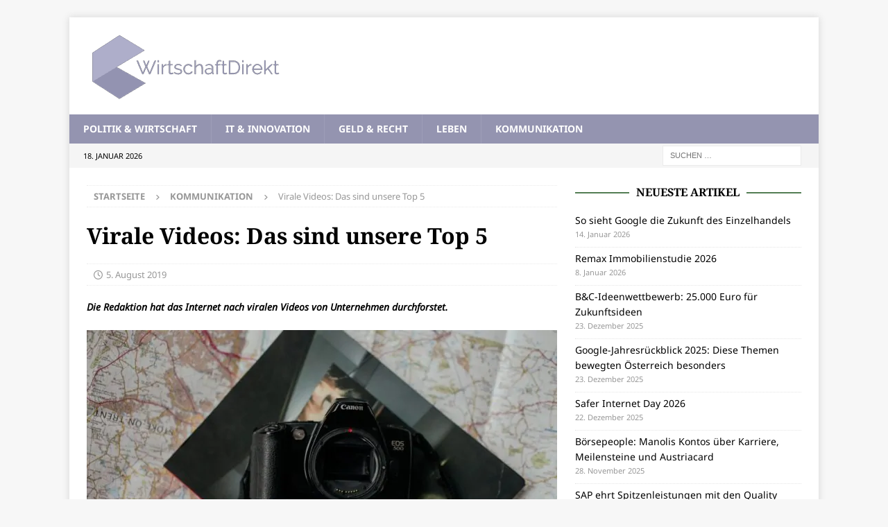

--- FILE ---
content_type: text/html; charset=UTF-8
request_url: https://wirtschaftdirekt.at/2019/08/05/virale-videos-das-sind-unsere-top-5/
body_size: 10820
content:
<!DOCTYPE html><html class="no-js mh-one-sb" lang="de"><head><meta charset="UTF-8"><meta name="viewport" content="width=device-width, initial-scale=1.0"><link rel="profile" href="http://gmpg.org/xfn/11" /><meta name='robots' content='index, follow, max-image-preview:large, max-snippet:-1, max-video-preview:-1' /><link media="all" href="https://wirtschaftdirekt.at/wp-content/cache/autoptimize/css/autoptimize_a94ece577e45ac47af7fbafce2361c75.css" rel="stylesheet"><title>Virale Videos: Das sind unsere Top 5 - WirtschaftDirekt</title><meta name="description" content="Die Redaktion hat das Internet nach viralen Videos von Unternehmen durchforstet." /><link rel="canonical" href="https://wirtschaftdirekt.at/2019/08/05/virale-videos-das-sind-unsere-top-5/" /><meta property="og:locale" content="de_DE" /><meta property="og:type" content="article" /><meta property="og:title" content="Virale Videos: Das sind unsere Top 5 - WirtschaftDirekt" /><meta property="og:description" content="Die Redaktion hat das Internet nach viralen Videos von Unternehmen durchforstet." /><meta property="og:url" content="https://wirtschaftdirekt.at/2019/08/05/virale-videos-das-sind-unsere-top-5/" /><meta property="og:site_name" content="WirtschaftDirekt" /><meta property="article:published_time" content="2019-08-05T07:40:51+00:00" /><meta property="article:modified_time" content="2019-08-07T13:44:47+00:00" /><meta property="og:image" content="https://wirtschaftdirekt.at/wp-content/uploads/2019/07/lilly-rum-Kc2dZeaEtxY-unsplash.jpg" /><meta property="og:image:width" content="1800" /><meta property="og:image:height" content="1200" /><meta property="og:image:type" content="image/jpeg" /><meta name="author" content="Andreas Hohenauer" /><meta name="twitter:card" content="summary_large_image" /><meta name="twitter:label1" content="Verfasst von" /><meta name="twitter:data1" content="Andreas Hohenauer" /><meta name="twitter:label2" content="Geschätzte Lesezeit" /><meta name="twitter:data2" content="1 Minute" /> <script type="application/ld+json" class="yoast-schema-graph">{"@context":"https://schema.org","@graph":[{"@type":"Article","@id":"https://wirtschaftdirekt.at/2019/08/05/virale-videos-das-sind-unsere-top-5/#article","isPartOf":{"@id":"https://wirtschaftdirekt.at/2019/08/05/virale-videos-das-sind-unsere-top-5/"},"author":{"name":"Andreas Hohenauer","@id":"https://wirtschaftdirekt.at/#/schema/person/a8bd2fadccb6332a49d13ecb394b27d0"},"headline":"Virale Videos: Das sind unsere Top 5","datePublished":"2019-08-05T07:40:51+00:00","dateModified":"2019-08-07T13:44:47+00:00","mainEntityOfPage":{"@id":"https://wirtschaftdirekt.at/2019/08/05/virale-videos-das-sind-unsere-top-5/"},"wordCount":251,"publisher":{"@id":"https://wirtschaftdirekt.at/#organization"},"image":{"@id":"https://wirtschaftdirekt.at/2019/08/05/virale-videos-das-sind-unsere-top-5/#primaryimage"},"thumbnailUrl":"https://wirtschaftdirekt.at/wp-content/uploads/2019/07/lilly-rum-Kc2dZeaEtxY-unsplash.jpg","keywords":["PR"],"articleSection":["Kommunikation"],"inLanguage":"de"},{"@type":"WebPage","@id":"https://wirtschaftdirekt.at/2019/08/05/virale-videos-das-sind-unsere-top-5/","url":"https://wirtschaftdirekt.at/2019/08/05/virale-videos-das-sind-unsere-top-5/","name":"Virale Videos: Das sind unsere Top 5 - WirtschaftDirekt","isPartOf":{"@id":"https://wirtschaftdirekt.at/#website"},"primaryImageOfPage":{"@id":"https://wirtschaftdirekt.at/2019/08/05/virale-videos-das-sind-unsere-top-5/#primaryimage"},"image":{"@id":"https://wirtschaftdirekt.at/2019/08/05/virale-videos-das-sind-unsere-top-5/#primaryimage"},"thumbnailUrl":"https://wirtschaftdirekt.at/wp-content/uploads/2019/07/lilly-rum-Kc2dZeaEtxY-unsplash.jpg","datePublished":"2019-08-05T07:40:51+00:00","dateModified":"2019-08-07T13:44:47+00:00","description":"Die Redaktion hat das Internet nach viralen Videos von Unternehmen durchforstet.","breadcrumb":{"@id":"https://wirtschaftdirekt.at/2019/08/05/virale-videos-das-sind-unsere-top-5/#breadcrumb"},"inLanguage":"de","potentialAction":[{"@type":"ReadAction","target":["https://wirtschaftdirekt.at/2019/08/05/virale-videos-das-sind-unsere-top-5/"]}]},{"@type":"ImageObject","inLanguage":"de","@id":"https://wirtschaftdirekt.at/2019/08/05/virale-videos-das-sind-unsere-top-5/#primaryimage","url":"https://wirtschaftdirekt.at/wp-content/uploads/2019/07/lilly-rum-Kc2dZeaEtxY-unsplash.jpg","contentUrl":"https://wirtschaftdirekt.at/wp-content/uploads/2019/07/lilly-rum-Kc2dZeaEtxY-unsplash.jpg","width":1800,"height":1200,"caption":"Einmal mit einem Video viral zu gehen, das wünschen sich viele Unternehmer. © Lilly Rum"},{"@type":"BreadcrumbList","@id":"https://wirtschaftdirekt.at/2019/08/05/virale-videos-das-sind-unsere-top-5/#breadcrumb","itemListElement":[{"@type":"ListItem","position":1,"name":"Startseite","item":"https://wirtschaftdirekt.at/"},{"@type":"ListItem","position":2,"name":"Virale Videos: Das sind unsere Top 5"}]},{"@type":"WebSite","@id":"https://wirtschaftdirekt.at/#website","url":"https://wirtschaftdirekt.at/","name":"WirtschaftDirekt","description":"Business-News, die bewegen","publisher":{"@id":"https://wirtschaftdirekt.at/#organization"},"potentialAction":[{"@type":"SearchAction","target":{"@type":"EntryPoint","urlTemplate":"https://wirtschaftdirekt.at/?s={search_term_string}"},"query-input":{"@type":"PropertyValueSpecification","valueRequired":true,"valueName":"search_term_string"}}],"inLanguage":"de"},{"@type":"Organization","@id":"https://wirtschaftdirekt.at/#organization","name":"WirtschaftDirekt","url":"https://wirtschaftdirekt.at/","logo":{"@type":"ImageObject","inLanguage":"de","@id":"https://wirtschaftdirekt.at/#/schema/logo/image/","url":"https://wirtschaftdirekt.at/wp-content/uploads/2019/03/businessvoice1200630.jpg","contentUrl":"https://wirtschaftdirekt.at/wp-content/uploads/2019/03/businessvoice1200630.jpg","width":1200,"height":630,"caption":"WirtschaftDirekt"},"image":{"@id":"https://wirtschaftdirekt.at/#/schema/logo/image/"}},{"@type":"Person","@id":"https://wirtschaftdirekt.at/#/schema/person/a8bd2fadccb6332a49d13ecb394b27d0","name":"Andreas Hohenauer","image":{"@type":"ImageObject","inLanguage":"de","@id":"https://wirtschaftdirekt.at/#/schema/person/image/","url":"https://secure.gravatar.com/avatar/fb8333ccbf484ea67d781b150bf22baa9e2220f8859402aa7ea4d8e22ab88c7d?s=96&d=mm&r=g","contentUrl":"https://secure.gravatar.com/avatar/fb8333ccbf484ea67d781b150bf22baa9e2220f8859402aa7ea4d8e22ab88c7d?s=96&d=mm&r=g","caption":"Andreas Hohenauer"}}]}</script> <link rel='dns-prefetch' href='//www.googletagmanager.com' /><link rel="alternate" type="application/rss+xml" title="WirtschaftDirekt &raquo; Feed" href="https://wirtschaftdirekt.at/feed/" /> <script type="text/javascript">window._wpemojiSettings = {"baseUrl":"https:\/\/s.w.org\/images\/core\/emoji\/16.0.1\/72x72\/","ext":".png","svgUrl":"https:\/\/s.w.org\/images\/core\/emoji\/16.0.1\/svg\/","svgExt":".svg","source":{"concatemoji":"https:\/\/wirtschaftdirekt.at\/wp-includes\/js\/wp-emoji-release.min.js?ver=e872f7535b8edf4b3e745e9ef8ed21ea"}};
/*! This file is auto-generated */
!function(s,n){var o,i,e;function c(e){try{var t={supportTests:e,timestamp:(new Date).valueOf()};sessionStorage.setItem(o,JSON.stringify(t))}catch(e){}}function p(e,t,n){e.clearRect(0,0,e.canvas.width,e.canvas.height),e.fillText(t,0,0);var t=new Uint32Array(e.getImageData(0,0,e.canvas.width,e.canvas.height).data),a=(e.clearRect(0,0,e.canvas.width,e.canvas.height),e.fillText(n,0,0),new Uint32Array(e.getImageData(0,0,e.canvas.width,e.canvas.height).data));return t.every(function(e,t){return e===a[t]})}function u(e,t){e.clearRect(0,0,e.canvas.width,e.canvas.height),e.fillText(t,0,0);for(var n=e.getImageData(16,16,1,1),a=0;a<n.data.length;a++)if(0!==n.data[a])return!1;return!0}function f(e,t,n,a){switch(t){case"flag":return n(e,"\ud83c\udff3\ufe0f\u200d\u26a7\ufe0f","\ud83c\udff3\ufe0f\u200b\u26a7\ufe0f")?!1:!n(e,"\ud83c\udde8\ud83c\uddf6","\ud83c\udde8\u200b\ud83c\uddf6")&&!n(e,"\ud83c\udff4\udb40\udc67\udb40\udc62\udb40\udc65\udb40\udc6e\udb40\udc67\udb40\udc7f","\ud83c\udff4\u200b\udb40\udc67\u200b\udb40\udc62\u200b\udb40\udc65\u200b\udb40\udc6e\u200b\udb40\udc67\u200b\udb40\udc7f");case"emoji":return!a(e,"\ud83e\udedf")}return!1}function g(e,t,n,a){var r="undefined"!=typeof WorkerGlobalScope&&self instanceof WorkerGlobalScope?new OffscreenCanvas(300,150):s.createElement("canvas"),o=r.getContext("2d",{willReadFrequently:!0}),i=(o.textBaseline="top",o.font="600 32px Arial",{});return e.forEach(function(e){i[e]=t(o,e,n,a)}),i}function t(e){var t=s.createElement("script");t.src=e,t.defer=!0,s.head.appendChild(t)}"undefined"!=typeof Promise&&(o="wpEmojiSettingsSupports",i=["flag","emoji"],n.supports={everything:!0,everythingExceptFlag:!0},e=new Promise(function(e){s.addEventListener("DOMContentLoaded",e,{once:!0})}),new Promise(function(t){var n=function(){try{var e=JSON.parse(sessionStorage.getItem(o));if("object"==typeof e&&"number"==typeof e.timestamp&&(new Date).valueOf()<e.timestamp+604800&&"object"==typeof e.supportTests)return e.supportTests}catch(e){}return null}();if(!n){if("undefined"!=typeof Worker&&"undefined"!=typeof OffscreenCanvas&&"undefined"!=typeof URL&&URL.createObjectURL&&"undefined"!=typeof Blob)try{var e="postMessage("+g.toString()+"("+[JSON.stringify(i),f.toString(),p.toString(),u.toString()].join(",")+"));",a=new Blob([e],{type:"text/javascript"}),r=new Worker(URL.createObjectURL(a),{name:"wpTestEmojiSupports"});return void(r.onmessage=function(e){c(n=e.data),r.terminate(),t(n)})}catch(e){}c(n=g(i,f,p,u))}t(n)}).then(function(e){for(var t in e)n.supports[t]=e[t],n.supports.everything=n.supports.everything&&n.supports[t],"flag"!==t&&(n.supports.everythingExceptFlag=n.supports.everythingExceptFlag&&n.supports[t]);n.supports.everythingExceptFlag=n.supports.everythingExceptFlag&&!n.supports.flag,n.DOMReady=!1,n.readyCallback=function(){n.DOMReady=!0}}).then(function(){return e}).then(function(){var e;n.supports.everything||(n.readyCallback(),(e=n.source||{}).concatemoji?t(e.concatemoji):e.wpemoji&&e.twemoji&&(t(e.twemoji),t(e.wpemoji)))}))}((window,document),window._wpemojiSettings);</script> <link rel='stylesheet' id='mh-google-fonts-css' href='https://wirtschaftdirekt.at/wp-content/cache/autoptimize/css/autoptimize_single_c08578428dd967c3dd40d3a65382dac5.css?ver=1661085822' type='text/css' media='all' /> <script type="text/javascript" src="https://wirtschaftdirekt.at/wp-includes/js/jquery/jquery.min.js?ver=3.7.1" id="jquery-core-js"></script> <script type="text/javascript" id="mh-scripts-js-extra">var mh = {"text":{"toggle_menu":"Toggle Menu"}};</script> <script type="text/javascript" id="foobox-free-min-js-before">/* Run FooBox FREE (v2.7.35) */
var FOOBOX = window.FOOBOX = {
	ready: true,
	disableOthers: false,
	o: {wordpress: { enabled: true }, countMessage:'image %index of %total', captions: { dataTitle: ["captionTitle","title"], dataDesc: ["captionDesc","description"] }, rel: '', excludes:'.fbx-link,.nofoobox,.nolightbox,a[href*="pinterest.com/pin/create/button/"]', affiliate : { enabled: false }},
	selectors: [
		".foogallery-container.foogallery-lightbox-foobox", ".foogallery-container.foogallery-lightbox-foobox-free", ".gallery", ".wp-block-gallery", ".wp-caption", ".wp-block-image", "a:has(img[class*=wp-image-])", ".foobox"
	],
	pre: function( $ ){
		// Custom JavaScript (Pre)
		
	},
	post: function( $ ){
		// Custom JavaScript (Post)
		
		// Custom Captions Code
		
	},
	custom: function( $ ){
		// Custom Extra JS
		
	}
};</script> 
 <script type="text/javascript" src="https://www.googletagmanager.com/gtag/js?id=GT-K8GSBTT" id="google_gtagjs-js" async></script> <script type="text/javascript" id="google_gtagjs-js-after">window.dataLayer = window.dataLayer || [];function gtag(){dataLayer.push(arguments);}
gtag("set","linker",{"domains":["wirtschaftdirekt.at"]});
gtag("js", new Date());
gtag("set", "developer_id.dZTNiMT", true);
gtag("config", "GT-K8GSBTT");
 window._googlesitekit = window._googlesitekit || {}; window._googlesitekit.throttledEvents = []; window._googlesitekit.gtagEvent = (name, data) => { var key = JSON.stringify( { name, data } ); if ( !! window._googlesitekit.throttledEvents[ key ] ) { return; } window._googlesitekit.throttledEvents[ key ] = true; setTimeout( () => { delete window._googlesitekit.throttledEvents[ key ]; }, 5 ); gtag( "event", name, { ...data, event_source: "site-kit" } ); };</script> <link rel="https://api.w.org/" href="https://wirtschaftdirekt.at/wp-json/" /><link rel="alternate" title="JSON" type="application/json" href="https://wirtschaftdirekt.at/wp-json/wp/v2/posts/620" /><link rel="EditURI" type="application/rsd+xml" title="RSD" href="https://wirtschaftdirekt.at/xmlrpc.php?rsd" /><link rel='shortlink' href='https://wirtschaftdirekt.at/?p=620' /><link rel="alternate" title="oEmbed (JSON)" type="application/json+oembed" href="https://wirtschaftdirekt.at/wp-json/oembed/1.0/embed?url=https%3A%2F%2Fwirtschaftdirekt.at%2F2019%2F08%2F05%2Fvirale-videos-das-sind-unsere-top-5%2F" /><link rel="alternate" title="oEmbed (XML)" type="text/xml+oembed" href="https://wirtschaftdirekt.at/wp-json/oembed/1.0/embed?url=https%3A%2F%2Fwirtschaftdirekt.at%2F2019%2F08%2F05%2Fvirale-videos-das-sind-unsere-top-5%2F&#038;format=xml" /><meta name="generator" content="Site Kit by Google 1.170.0" /> <!--[if lt IE 9]> <script src="https://wirtschaftdirekt.at/wp-content/themes/mh-magazine/js/css3-mediaqueries.js"></script> <![endif]--> <!--[if lt IE 9]> <script src="https://wirtschaftdirekt.at/wp-content/themes/mh-magazine/js/css3-mediaqueries.js"></script> <![endif]--><link rel="icon" href="https://wirtschaftdirekt.at/wp-content/uploads/2019/03/cropped-businessvoice-icon512512-32x32.png" sizes="32x32" /><link rel="icon" href="https://wirtschaftdirekt.at/wp-content/uploads/2019/03/cropped-businessvoice-icon512512-192x192.png" sizes="192x192" /><link rel="apple-touch-icon" href="https://wirtschaftdirekt.at/wp-content/uploads/2019/03/cropped-businessvoice-icon512512-180x180.png" /><meta name="msapplication-TileImage" content="https://wirtschaftdirekt.at/wp-content/uploads/2019/03/cropped-businessvoice-icon512512-270x270.png" /></head><body id="mh-mobile" class="wp-singular post-template-default single single-post postid-620 single-format-standard wp-custom-logo wp-theme-mh-magazine wp-child-theme-mh-magazine-child mh-boxed-layout mh-right-sb mh-loop-layout1 mh-widget-layout8 mh-loop-hide-caption" itemscope="itemscope" itemtype="https://schema.org/WebPage"><div class="mh-container mh-container-outer"><div class="mh-header-nav-mobile clearfix"></div><header class="mh-header" itemscope="itemscope" itemtype="https://schema.org/WPHeader"><div class="mh-container mh-container-inner clearfix"><div class="mh-custom-header clearfix"><div class="mh-header-columns mh-row clearfix"><div class="mh-col-1-1 mh-site-identity"><div class="mh-site-logo" role="banner" itemscope="itemscope" itemtype="https://schema.org/Brand"> <a href="https://wirtschaftdirekt.at/" class="custom-logo-link" rel="home"><noscript><picture><source srcset="https://wirtschaftdirekt.at/wp-content/uploads/2019/08/logo-transparent300100.webp "  type="image/webp"><img src="https://wirtschaftdirekt.at/wp-content/uploads/2019/08/logo-transparent300100.png" height="100" width="300" class="custom-logo sp-no-webp" alt="WirtschaftDirekt" decoding="async"  > </picture></noscript><img width="300" height="100" src='data:image/svg+xml,%3Csvg%20xmlns=%22http://www.w3.org/2000/svg%22%20viewBox=%220%200%20300%20100%22%3E%3C/svg%3E' data-src="https://wirtschaftdirekt.at/wp-content/uploads/2019/08/logo-transparent300100.png" class="lazyload custom-logo" alt="WirtschaftDirekt" decoding="async" /></a></div></div></div></div></div><div class="mh-main-nav-wrap"><nav class="mh-navigation mh-main-nav mh-container mh-container-inner clearfix" itemscope="itemscope" itemtype="https://schema.org/SiteNavigationElement"><div class="menu-hauptmenue-container"><ul id="menu-hauptmenue" class="menu"><li id="menu-item-112" class="menu-item menu-item-type-taxonomy menu-item-object-category menu-item-112"><a href="https://wirtschaftdirekt.at/category/politik-wirtschaft/">Politik &#038; Wirtschaft</a></li><li id="menu-item-100" class="menu-item menu-item-type-taxonomy menu-item-object-category menu-item-100"><a href="https://wirtschaftdirekt.at/category/tech-innovation/">IT &#038; Innovation</a></li><li id="menu-item-102" class="menu-item menu-item-type-taxonomy menu-item-object-category menu-item-102"><a href="https://wirtschaftdirekt.at/category/geld-recht/">Geld &#038; Recht</a></li><li id="menu-item-103" class="menu-item menu-item-type-taxonomy menu-item-object-category menu-item-103"><a href="https://wirtschaftdirekt.at/category/leben/">Leben</a></li><li id="menu-item-104" class="menu-item menu-item-type-taxonomy menu-item-object-category current-post-ancestor current-menu-parent current-post-parent menu-item-104"><a href="https://wirtschaftdirekt.at/category/kommunikation/">Kommunikation</a></li></ul></div></nav></div></header><div class="mh-subheader"><div class="mh-container mh-container-inner mh-row clearfix"><div class="mh-header-bar-content mh-header-bar-bottom-left mh-col-2-3 clearfix"><div class="mh-header-date mh-header-date-bottom"> 18. Januar 2026</div></div><div class="mh-header-bar-content mh-header-bar-bottom-right mh-col-1-3 clearfix"><aside class="mh-header-search mh-header-search-bottom"><form role="search" method="get" class="search-form" action="https://wirtschaftdirekt.at/"> <label> <span class="screen-reader-text">Suche nach:</span> <input type="search" class="search-field" placeholder="Suchen …" value="" name="s" /> </label> <input type="submit" class="search-submit" value="Suchen" /></form></aside></div></div></div><div class="mh-wrapper clearfix"><div class="mh-main clearfix"><div id="main-content" class="mh-content" role="main" itemprop="mainContentOfPage"><nav class="mh-breadcrumb" itemscope itemtype="https://schema.org/BreadcrumbList"><span itemprop="itemListElement" itemscope itemtype="https://schema.org/ListItem"><a href="https://wirtschaftdirekt.at" title="Startseite" itemprop="item"><span itemprop="name">Startseite</span></a><meta itemprop="position" content="1" /></span><span class="mh-breadcrumb-delimiter"><i class="fa fa-angle-right"></i></span><span itemprop="itemListElement" itemscope itemtype="https://schema.org/ListItem"><a href="https://wirtschaftdirekt.at/category/kommunikation/" itemprop="item" title="Kommunikation"><span itemprop="name">Kommunikation</span></a><meta itemprop="position" content="2" /></span><span class="mh-breadcrumb-delimiter"><i class="fa fa-angle-right"></i></span>Virale Videos: Das sind unsere Top 5</nav><article id="post-620" class="post-620 post type-post status-publish format-standard has-post-thumbnail hentry category-kommunikation tag-pr"><header class="entry-header clearfix"><h1 class="entry-title">Virale Videos: Das sind unsere Top 5</h1><div class="mh-meta entry-meta"> <span class="entry-meta-date updated"><i class="far fa-clock"></i><a href="https://wirtschaftdirekt.at/2019/08/">5. August 2019</a></span></div></header> <b><i><div class="mh-excerpt">Die Redaktion hat das Internet nach viralen Videos von Unternehmen durchforstet.</div><p> <a class="mh-excerpt-more" href="https://wirtschaftdirekt.at/2019/08/05/virale-videos-das-sind-unsere-top-5/" title="Virale Videos: Das sind unsere Top 5"></a></p> </i></b> </br><div class="entry-content clearfix"><figure class="entry-thumbnail"> <picture><source srcset="https://wirtschaftdirekt.at/wp-content/uploads/2019/07/lilly-rum-Kc2dZeaEtxY-unsplash-678x381.webp "  type="image/webp"><img src="https://wirtschaftdirekt.at/wp-content/uploads/2019/07/lilly-rum-Kc2dZeaEtxY-unsplash-678x381.jpg" height="381" width="678" class="attachment-mh-magazine-content size-mh-magazine-content wp-post-image sp-no-webp" alt="" title="Kamera" loading="eager" decoding="async" fetchpriority="high"  > </picture><figcaption class="wp-caption-text">Einmal mit einem Video viral zu gehen, das wünschen sich viele Unternehmer. © Lilly Rum</figcaption></figure><p>Ein viral gegangenes Video ist der Traum jedes Unternehmers. Tausende User teilen auf Social Media die Botschaften der Marke. Ein Patentrezept dafür gibt es jedoch nicht. Pro Minute werden auf YouTube rund 400 Stunden Videomaterial auf YouTube hochgeladen. Um hier das große Rennen um millionenfache Views zu machen, bedarf es neben fachlichem Können auch eines guten Maßes an Glück und Kreativität.</p><p>Vielleicht liefern unsere Top 5 der viralen Videos Inspiration und Ansporn selbst die Filmklappe herauszuholen:</p><p>Ein in Norwegen und Dänemark tätiger Lebensmittel-Discounter, <strong>Rema 1000</strong>, nimmt Smart-Home-Geräte auf humorvolle Art und Weise aufs Korn.</p><figure class="wp-block-embed-youtube wp-block-embed is-type-video is-provider-youtube wp-embed-aspect-4-3 wp-has-aspect-ratio"><div class="wp-block-embed__wrapper"> <iframe title="➤ lustiges Video | wenn Smart Home zur Falle werden kann" width="678" height="509" src="https://www.youtube.com/embed/C4T9m2M1Zwk?feature=oembed" frameborder="0" allow="accelerometer; autoplay; encrypted-media; gyroscope; picture-in-picture" allowfullscreen></iframe></div></figure><p>Auch <strong>Gillette</strong> schaffte das „Unmögliche“: Der Kurzfilm „The Best Men Can Be“ erzielte mehr als 31 Millionen Views.</p><figure class="wp-block-embed-youtube wp-block-embed is-type-video is-provider-youtube wp-embed-aspect-16-9 wp-has-aspect-ratio"><div class="wp-block-embed__wrapper"> <iframe title="We Believe: The Best Men Can Be | Gillette (Short Film)" width="678" height="381" src="https://www.youtube.com/embed/koPmuEyP3a0?feature=oembed" frameborder="0" allow="accelerometer; autoplay; encrypted-media; gyroscope; picture-in-picture" allowfullscreen></iframe></div></figure><p>Die Sportmarke <strong>Nike</strong> transportiert in diesem Video ihren Slogan „Just do it“ perfekt. „Crazy Dreams“ appelliert an die Emotionen der Zuseher und kommt aufgrund seiner mitreißenden Dramaturgie auf knapp 30 Millionen Aufrufe.</p><figure class="wp-block-embed-youtube wp-block-embed is-type-video is-provider-youtube wp-embed-aspect-16-9 wp-has-aspect-ratio"><div class="wp-block-embed__wrapper"> <iframe title="Nike | Dream Crazy" width="678" height="381" src="https://www.youtube.com/embed/Fq2CvmgoO7I?feature=oembed" frameborder="0" allow="accelerometer; autoplay; encrypted-media; gyroscope; picture-in-picture" allowfullscreen></iframe></div></figure><p><strong>Überflieger.de</strong> ließ Baby-Katzen durch den Film tapsen. Süße 545.000 Views gab es dafür.</p><figure class="wp-block-embed-youtube wp-block-embed is-type-video is-provider-youtube wp-embed-aspect-16-9 wp-has-aspect-ratio"><div class="wp-block-embed__wrapper"> <iframe loading="lazy" title="Überflieger.de Werbung mit Katzen" width="678" height="381" src="https://www.youtube.com/embed/kfvNY3F9CHk?feature=oembed" frameborder="0" allow="accelerometer; autoplay; encrypted-media; gyroscope; picture-in-picture" allowfullscreen></iframe></div></figure><p><strong>Volvo</strong> hat mit diesem Video Rekorde erzielt. Um die Stabilität der Strucks zu beweisen, heuerte die Marke Jean-Claude Van Damme an. Mehr als 92 Millionen Views beweisen den gelungenen Coup.</p><figure class="wp-block-embed-youtube wp-block-embed is-type-video is-provider-youtube wp-embed-aspect-16-9 wp-has-aspect-ratio"><div class="wp-block-embed__wrapper"> <iframe loading="lazy" title="Volvo Trucks - The Epic Split feat. Van Damme (Live Test)" width="678" height="381" src="https://www.youtube.com/embed/M7FIvfx5J10?feature=oembed" frameborder="0" allow="accelerometer; autoplay; encrypted-media; gyroscope; picture-in-picture" allowfullscreen></iframe></div></figure><div class="mh-social-bottom"><div class="mh-share-buttons clearfix"> <a class="mh-facebook" href="#" onclick="window.open('https://www.facebook.com/sharer.php?u=https%3A%2F%2Fwirtschaftdirekt.at%2F2019%2F08%2F05%2Fvirale-videos-das-sind-unsere-top-5%2F&t=Virale+Videos%3A+Das+sind+unsere+Top+5', 'facebookShare', 'width=626,height=436'); return false;" title="Auf Facebook teilen"> <span class="mh-share-button"><i class="fab fa-facebook-f"></i></span> </a> <a class="mh-twitter" href="#" onclick="window.open('https://twitter.com/share?text=Virale+Videos%3A+Das+sind+unsere+Top+5:&url=https%3A%2F%2Fwirtschaftdirekt.at%2F2019%2F08%2F05%2Fvirale-videos-das-sind-unsere-top-5%2F', 'twitterShare', 'width=626,height=436'); return false;" title="Diesen Artikel twittern"> <span class="mh-share-button"><i class="fab fa-x-twitter"></i></span> </a> <a class="mh-linkedin" href="#" onclick="window.open('https://www.linkedin.com/shareArticle?mini=true&url=https%3A%2F%2Fwirtschaftdirekt.at%2F2019%2F08%2F05%2Fvirale-videos-das-sind-unsere-top-5%2F&source=', 'linkedinShare', 'width=626,height=436'); return false;" title="Auf LinkedIn teilen"> <span class="mh-share-button"><i class="fab fa-linkedin"></i></span> </a> <a class="mh-pinterest" href="#" onclick="window.open('https://pinterest.com/pin/create/button/?url=https%3A%2F%2Fwirtschaftdirekt.at%2F2019%2F08%2F05%2Fvirale-videos-das-sind-unsere-top-5%2F&media=https://wirtschaftdirekt.at/wp-content/uploads/2019/07/lilly-rum-Kc2dZeaEtxY-unsplash.jpg&description=Virale+Videos%3A+Das+sind+unsere+Top+5', 'pinterestShare', 'width=750,height=350'); return false;" title="Auf Pinterest teilen"> <span class="mh-share-button"><i class="fab fa-pinterest"></i></span> </a> <a class="mh-email" href="mailto:?subject=Virale%20Videos%3A%20Das%20sind%20unsere%20Top%205&amp;body=https%3A%2F%2Fwirtschaftdirekt.at%2F2019%2F08%2F05%2Fvirale-videos-das-sind-unsere-top-5%2F" title="Diesen Artikel an einen Freund senden" target="_blank"> <span class="mh-share-button"><i class="far fa-envelope"></i></span> </a> <a class="mh-print" href="javascript:window.print()" title="Diesen Artikel drucken"> <span class="mh-share-button"><i class="fas fa-print"></i></span> </a> <a class="mh-whatsapp" href="#" onclick="window.open('https://api.whatsapp.com/send?phone={phone_number}&text=Virale+Videos%3A+Das+sind+unsere+Top+5:&url=https%3A%2F%2Fwirtschaftdirekt.at%2F2019%2F08%2F05%2Fvirale-videos-das-sind-unsere-top-5%2F', 'whatsappShare', 'width=626,height=436'); return false;" title="Share on Whatsapp"> <span class="mh-share-button"><i class="fab fa-whatsapp"></i></span> </a> <a class="mh-mastodon" href="#" onclick="window.open('https://mastodonshare.com/share?text=Virale+Videos%3A+Das+sind+unsere+Top+5:&url=https%3A%2F%2Fwirtschaftdirekt.at%2F2019%2F08%2F05%2Fvirale-videos-das-sind-unsere-top-5%2F', 'mustodonShare', 'width=626,height=436'); return false;" title="Share On Mastodon"> <span class="mh-share-button"> <noscript><img src="https://wirtschaftdirekt.at/wp-content/themes/mh-magazine/includes/core/assets/images/mostadon-logo.png" height="25px" width="20px"></noscript><img class="lazyload" src='data:image/svg+xml,%3Csvg%20xmlns=%22http://www.w3.org/2000/svg%22%20viewBox=%220%200%2020%2025%22%3E%3C/svg%3E' data-src="https://wirtschaftdirekt.at/wp-content/themes/mh-magazine/includes/core/assets/images/mostadon-logo.png" height="25px" width="20px"> </span> </a></div></div></div><div class="entry-tags clearfix"><i class="fa fa-tag"></i><ul><li><a href="https://wirtschaftdirekt.at/tag/pr/" rel="tag">PR</a></li></ul></div></article><nav class="mh-post-nav mh-row clearfix" itemscope="itemscope" itemtype="https://schema.org/SiteNavigationElement"><div class="mh-col-1-2 mh-post-nav-item mh-post-nav-prev"> <a href="https://wirtschaftdirekt.at/2019/08/02/babys-lauschen-frueher-als-gedacht/" rel="prev"><noscript><picture><source srcset="https://wirtschaftdirekt.at/wp-content/uploads/2019/08/Schwanger_Baby_1041483_Pixabay-e1564739371749-80x60.webp 80w,https://wirtschaftdirekt.at/wp-content/uploads/2019/08/Schwanger_Baby_1041483_Pixabay-e1564739371749-678x509.webp 678w,https://wirtschaftdirekt.at/wp-content/uploads/2019/08/Schwanger_Baby_1041483_Pixabay-e1564739371749-326x245.webp 326w" sizes="(max-width: 80px) 100vw, 80px" type="image/webp"><img src="https://wirtschaftdirekt.at/wp-content/uploads/2019/08/Schwanger_Baby_1041483_Pixabay-e1564739371749-80x60.jpg" height="60" width="80" srcset="https://wirtschaftdirekt.at/wp-content/uploads/2019/08/Schwanger_Baby_1041483_Pixabay-e1564739371749-80x60.jpg 80w, https://wirtschaftdirekt.at/wp-content/uploads/2019/08/Schwanger_Baby_1041483_Pixabay-e1564739371749-678x509.jpg 678w, https://wirtschaftdirekt.at/wp-content/uploads/2019/08/Schwanger_Baby_1041483_Pixabay-e1564739371749-326x245.jpg 326w" sizes="(max-width: 80px) 100vw, 80px" class="attachment-mh-magazine-small size-mh-magazine-small wp-post-image sp-no-webp" alt="" decoding="async"  > </picture></noscript><img width="80" height="60" src='data:image/svg+xml,%3Csvg%20xmlns=%22http://www.w3.org/2000/svg%22%20viewBox=%220%200%2080%2060%22%3E%3C/svg%3E' data-src="https://wirtschaftdirekt.at/wp-content/uploads/2019/08/Schwanger_Baby_1041483_Pixabay-e1564739371749-80x60.jpg" class="lazyload attachment-mh-magazine-small size-mh-magazine-small wp-post-image" alt="" decoding="async" data-srcset="https://wirtschaftdirekt.at/wp-content/uploads/2019/08/Schwanger_Baby_1041483_Pixabay-e1564739371749-80x60.jpg 80w, https://wirtschaftdirekt.at/wp-content/uploads/2019/08/Schwanger_Baby_1041483_Pixabay-e1564739371749-678x509.jpg 678w, https://wirtschaftdirekt.at/wp-content/uploads/2019/08/Schwanger_Baby_1041483_Pixabay-e1564739371749-326x245.jpg 326w" data-sizes="(max-width: 80px) 100vw, 80px" /><span>Vorheriger</span><p>Babys lauschen früher als gedacht</p></a></div><div class="mh-col-1-2 mh-post-nav-item mh-post-nav-next"> <a href="https://wirtschaftdirekt.at/2019/08/05/kooperation-auf-schiene/" rel="next"><noscript><picture><source srcset="https://wirtschaftdirekt.at/wp-content/uploads/2019/08/RegioJet-e1565190122960-80x60.webp 80w,https://wirtschaftdirekt.at/wp-content/uploads/2019/08/RegioJet-e1565190122960-678x509.webp 678w,https://wirtschaftdirekt.at/wp-content/uploads/2019/08/RegioJet-e1565190122960-326x245.webp 326w" sizes="(max-width: 80px) 100vw, 80px" type="image/webp"><img src="https://wirtschaftdirekt.at/wp-content/uploads/2019/08/RegioJet-e1565190122960-80x60.jpg" height="60" width="80" srcset="https://wirtschaftdirekt.at/wp-content/uploads/2019/08/RegioJet-e1565190122960-80x60.jpg 80w, https://wirtschaftdirekt.at/wp-content/uploads/2019/08/RegioJet-e1565190122960-678x509.jpg 678w, https://wirtschaftdirekt.at/wp-content/uploads/2019/08/RegioJet-e1565190122960-326x245.jpg 326w" sizes="(max-width: 80px) 100vw, 80px" class="attachment-mh-magazine-small size-mh-magazine-small wp-post-image sp-no-webp" alt="" decoding="async"  > </picture></noscript><img width="80" height="60" src='data:image/svg+xml,%3Csvg%20xmlns=%22http://www.w3.org/2000/svg%22%20viewBox=%220%200%2080%2060%22%3E%3C/svg%3E' data-src="https://wirtschaftdirekt.at/wp-content/uploads/2019/08/RegioJet-e1565190122960-80x60.jpg" class="lazyload attachment-mh-magazine-small size-mh-magazine-small wp-post-image" alt="" decoding="async" data-srcset="https://wirtschaftdirekt.at/wp-content/uploads/2019/08/RegioJet-e1565190122960-80x60.jpg 80w, https://wirtschaftdirekt.at/wp-content/uploads/2019/08/RegioJet-e1565190122960-678x509.jpg 678w, https://wirtschaftdirekt.at/wp-content/uploads/2019/08/RegioJet-e1565190122960-326x245.jpg 326w" data-sizes="(max-width: 80px) 100vw, 80px" /><span>Nächster</span><p>Kooperation auf Schiene</p></a></div></nav><section class="mh-related-content"><h3 class="mh-widget-title mh-related-content-title"> <span class="mh-widget-title-inner">&Auml;hnliche Artikel</span></h3><div class="mh-related-wrap mh-row clearfix"><div class="mh-col-1-3 mh-posts-grid-col clearfix"><article class="post-4408 format-standard mh-posts-grid-item clearfix"><figure class="mh-posts-grid-thumb"> <a class="mh-thumb-icon mh-thumb-icon-small-mobile" href="https://wirtschaftdirekt.at/2023/02/23/neue-marktfuehrer-in-oesterreich-the-skills-group-wird-teil-der-europaeischen-agenturengruppe-team-farner/" title="Neue Marktführer in Österreich: The Skills Group wird Teil von “Team Farner” "><noscript><img width="326" height="245" src="https://wirtschaftdirekt.at/wp-content/uploads/2023/02/Die-neuen-oesterreichischen-Partner-im-„Team-Farner-gemeinsam-mit-Farner-Executive-Chairman-Roman-Geiser.-scaled-e1677756211672-326x245.jpg" class="attachment-mh-magazine-medium size-mh-magazine-medium wp-post-image" alt="" decoding="async" srcset="https://wirtschaftdirekt.at/wp-content/uploads/2023/02/Die-neuen-oesterreichischen-Partner-im-„Team-Farner-gemeinsam-mit-Farner-Executive-Chairman-Roman-Geiser.-scaled-e1677756211672-326x245.jpg 326w, https://wirtschaftdirekt.at/wp-content/uploads/2023/02/Die-neuen-oesterreichischen-Partner-im-„Team-Farner-gemeinsam-mit-Farner-Executive-Chairman-Roman-Geiser.-scaled-e1677756211672-678x509.jpg 678w, https://wirtschaftdirekt.at/wp-content/uploads/2023/02/Die-neuen-oesterreichischen-Partner-im-„Team-Farner-gemeinsam-mit-Farner-Executive-Chairman-Roman-Geiser.-scaled-e1677756211672-80x60.jpg 80w" sizes="(max-width: 326px) 100vw, 326px" /></noscript><img width="326" height="245" src='data:image/svg+xml,%3Csvg%20xmlns=%22http://www.w3.org/2000/svg%22%20viewBox=%220%200%20326%20245%22%3E%3C/svg%3E' data-src="https://wirtschaftdirekt.at/wp-content/uploads/2023/02/Die-neuen-oesterreichischen-Partner-im-„Team-Farner-gemeinsam-mit-Farner-Executive-Chairman-Roman-Geiser.-scaled-e1677756211672-326x245.jpg" class="lazyload attachment-mh-magazine-medium size-mh-magazine-medium wp-post-image" alt="" decoding="async" data-srcset="https://wirtschaftdirekt.at/wp-content/uploads/2023/02/Die-neuen-oesterreichischen-Partner-im-„Team-Farner-gemeinsam-mit-Farner-Executive-Chairman-Roman-Geiser.-scaled-e1677756211672-326x245.jpg 326w, https://wirtschaftdirekt.at/wp-content/uploads/2023/02/Die-neuen-oesterreichischen-Partner-im-„Team-Farner-gemeinsam-mit-Farner-Executive-Chairman-Roman-Geiser.-scaled-e1677756211672-678x509.jpg 678w, https://wirtschaftdirekt.at/wp-content/uploads/2023/02/Die-neuen-oesterreichischen-Partner-im-„Team-Farner-gemeinsam-mit-Farner-Executive-Chairman-Roman-Geiser.-scaled-e1677756211672-80x60.jpg 80w" data-sizes="(max-width: 326px) 100vw, 326px" /> </a><div class="mh-image-caption mh-posts-grid-caption"> Kommunikation</div></figure><h3 class="entry-title mh-posts-grid-title"> <a href="https://wirtschaftdirekt.at/2023/02/23/neue-marktfuehrer-in-oesterreich-the-skills-group-wird-teil-der-europaeischen-agenturengruppe-team-farner/" title="Neue Marktführer in Österreich: The Skills Group wird Teil von “Team Farner” " rel="bookmark"> Neue Marktführer in Österreich: The Skills Group wird Teil von “Team Farner”  </a></h3><div class="mh-meta entry-meta"> <span class="entry-meta-date updated"><i class="far fa-clock"></i><a href="https://wirtschaftdirekt.at/2023/02/">23. Februar 2023</a></span></div><div class="mh-posts-grid-excerpt clearfix"><div class="mh-excerpt">Die Wiener Kommunikationsagentur The Skills Group, seit Jahrzehnten eine der führenden PR-Agenturen Österreichs, sowie ihre Digital-Tochter datenwerk und die Marketing-Agentur All Channels Communication Austria wechseln die Eigentümer und werden Teil der europäischen Agenturengruppe „Team Farner“.</div><p> <a class="mh-excerpt-more" href="https://wirtschaftdirekt.at/2023/02/23/neue-marktfuehrer-in-oesterreich-the-skills-group-wird-teil-der-europaeischen-agenturengruppe-team-farner/" title="Neue Marktführer in Österreich: The Skills Group wird Teil von “Team Farner” "></a></p></div></article></div><div class="mh-col-1-3 mh-posts-grid-col clearfix"><article class="post-3905 format-standard mh-posts-grid-item clearfix"><figure class="mh-posts-grid-thumb"> <a class="mh-thumb-icon mh-thumb-icon-small-mobile" href="https://wirtschaftdirekt.at/2022/08/02/pr-bild-award-2022/" title="Voting-Start: PR-Bild Award 2022"><noscript><img width="326" height="245" src="https://wirtschaftdirekt.at/wp-content/uploads/2022/08/PR-Bild-Award-2022-e1659429813936-326x245.png" class="attachment-mh-magazine-medium size-mh-magazine-medium wp-post-image" alt="Feuerwehrmann mit Ausrüstung" decoding="async" srcset="https://wirtschaftdirekt.at/wp-content/uploads/2022/08/PR-Bild-Award-2022-e1659429813936-326x245.png 326w, https://wirtschaftdirekt.at/wp-content/uploads/2022/08/PR-Bild-Award-2022-e1659429813936-678x509.png 678w, https://wirtschaftdirekt.at/wp-content/uploads/2022/08/PR-Bild-Award-2022-e1659429813936-80x60.png 80w" sizes="(max-width: 326px) 100vw, 326px" /></noscript><img width="326" height="245" src='data:image/svg+xml,%3Csvg%20xmlns=%22http://www.w3.org/2000/svg%22%20viewBox=%220%200%20326%20245%22%3E%3C/svg%3E' data-src="https://wirtschaftdirekt.at/wp-content/uploads/2022/08/PR-Bild-Award-2022-e1659429813936-326x245.png" class="lazyload attachment-mh-magazine-medium size-mh-magazine-medium wp-post-image" alt="Feuerwehrmann mit Ausrüstung" decoding="async" data-srcset="https://wirtschaftdirekt.at/wp-content/uploads/2022/08/PR-Bild-Award-2022-e1659429813936-326x245.png 326w, https://wirtschaftdirekt.at/wp-content/uploads/2022/08/PR-Bild-Award-2022-e1659429813936-678x509.png 678w, https://wirtschaftdirekt.at/wp-content/uploads/2022/08/PR-Bild-Award-2022-e1659429813936-80x60.png 80w" data-sizes="(max-width: 326px) 100vw, 326px" /> </a><div class="mh-image-caption mh-posts-grid-caption"> Kommunikation</div></figure><h3 class="entry-title mh-posts-grid-title"> <a href="https://wirtschaftdirekt.at/2022/08/02/pr-bild-award-2022/" title="Voting-Start: PR-Bild Award 2022" rel="bookmark"> Voting-Start: PR-Bild Award 2022 </a></h3><div class="mh-meta entry-meta"> <span class="entry-meta-date updated"><i class="far fa-clock"></i><a href="https://wirtschaftdirekt.at/2022/08/">2. August 2022</a></span></div><div class="mh-posts-grid-excerpt clearfix"><div class="mh-excerpt">Ab sofort kann wieder online für die besten PR-Bilder des Jahres abgestimmt werden. Auf der Shortlist für den PR-Bild Award 2022 stehen 60 Bilder.</div><p> <a class="mh-excerpt-more" href="https://wirtschaftdirekt.at/2022/08/02/pr-bild-award-2022/" title="Voting-Start: PR-Bild Award 2022"></a></p></div></article></div><div class="mh-col-1-3 mh-posts-grid-col clearfix"><article class="post-3485 format-standard mh-posts-grid-item clearfix"><figure class="mh-posts-grid-thumb"> <a class="mh-thumb-icon mh-thumb-icon-small-mobile" href="https://wirtschaftdirekt.at/2021/11/11/95-prozent-aller-krisen-sind-vermeidbar/" title="„95 Prozent aller PR-Krisen sind vermeidbar“"><noscript><picture><source srcset="https://wirtschaftdirekt.at/wp-content/uploads/2021/11/Gangoly_Skills_Krisenkommunikation-e1636565902951-326x245.webp 326w,https://wirtschaftdirekt.at/wp-content/uploads/2021/11/Gangoly_Skills_Krisenkommunikation-e1636565902951-678x509.webp 678w,https://wirtschaftdirekt.at/wp-content/uploads/2021/11/Gangoly_Skills_Krisenkommunikation-e1636565902951-80x60.webp 80w" sizes="(max-width: 326px) 100vw, 326px" type="image/webp"><img src="https://wirtschaftdirekt.at/wp-content/uploads/2021/11/Gangoly_Skills_Krisenkommunikation-e1636565902951-326x245.png" height="245" width="326" srcset="https://wirtschaftdirekt.at/wp-content/uploads/2021/11/Gangoly_Skills_Krisenkommunikation-e1636565902951-326x245.png 326w, https://wirtschaftdirekt.at/wp-content/uploads/2021/11/Gangoly_Skills_Krisenkommunikation-e1636565902951-678x509.png 678w, https://wirtschaftdirekt.at/wp-content/uploads/2021/11/Gangoly_Skills_Krisenkommunikation-e1636565902951-80x60.png 80w" sizes="(max-width: 326px) 100vw, 326px" class="attachment-mh-magazine-medium size-mh-magazine-medium wp-post-image sp-no-webp" alt="Profi für Krisenkommunikation Jürgen Gangoly" decoding="async"  > </picture></noscript><img width="326" height="245" src='data:image/svg+xml,%3Csvg%20xmlns=%22http://www.w3.org/2000/svg%22%20viewBox=%220%200%20326%20245%22%3E%3C/svg%3E' data-src="https://wirtschaftdirekt.at/wp-content/uploads/2021/11/Gangoly_Skills_Krisenkommunikation-e1636565902951-326x245.png" class="lazyload attachment-mh-magazine-medium size-mh-magazine-medium wp-post-image" alt="Profi für Krisenkommunikation Jürgen Gangoly" decoding="async" data-srcset="https://wirtschaftdirekt.at/wp-content/uploads/2021/11/Gangoly_Skills_Krisenkommunikation-e1636565902951-326x245.png 326w, https://wirtschaftdirekt.at/wp-content/uploads/2021/11/Gangoly_Skills_Krisenkommunikation-e1636565902951-678x509.png 678w, https://wirtschaftdirekt.at/wp-content/uploads/2021/11/Gangoly_Skills_Krisenkommunikation-e1636565902951-80x60.png 80w" data-sizes="(max-width: 326px) 100vw, 326px" /> </a><div class="mh-image-caption mh-posts-grid-caption"> Kommunikation</div></figure><h3 class="entry-title mh-posts-grid-title"> <a href="https://wirtschaftdirekt.at/2021/11/11/95-prozent-aller-krisen-sind-vermeidbar/" title="„95 Prozent aller PR-Krisen sind vermeidbar“" rel="bookmark"> „95 Prozent aller PR-Krisen sind vermeidbar“ </a></h3><div class="mh-meta entry-meta"> <span class="entry-meta-date updated"><i class="far fa-clock"></i><a href="https://wirtschaftdirekt.at/2021/11/">11. November 2021</a></span></div><div class="mh-posts-grid-excerpt clearfix"><div class="mh-excerpt">Ob Finanzskandal oder #metoo-Affäre: Den Kopf in den Sand zu stecken, ist in keiner Krise eine gute Idee. Jürgen H. Gangoly, Experte für Krisenkommunikation, erklärt im Interview, wie man sich in solchen Situationen am besten verhält – und wie man sich vor allem darauf vorbereitet.</div><p> <a class="mh-excerpt-more" href="https://wirtschaftdirekt.at/2021/11/11/95-prozent-aller-krisen-sind-vermeidbar/" title="„95 Prozent aller PR-Krisen sind vermeidbar“"></a></p></div></article></div></div></section></div><aside class="mh-widget-col-1 mh-sidebar" itemscope="itemscope" itemtype="https://schema.org/WPSideBar"><div id="recent-posts-2" class="mh-widget widget_recent_entries"><h4 class="mh-widget-title"><span class="mh-widget-title-inner">Neueste Artikel</span></h4><ul><li> <a href="https://wirtschaftdirekt.at/2026/01/14/so-sieht-google-die-zukunft-des-einzelhandels/">So sieht Google die Zukunft des Einzelhandels</a> <span class="post-date">14. Januar 2026</span></li><li> <a href="https://wirtschaftdirekt.at/2026/01/08/remax-immobilienstudie-2026/">Remax Immobilienstudie 2026</a> <span class="post-date">8. Januar 2026</span></li><li> <a href="https://wirtschaftdirekt.at/2025/12/23/bc-ideenwettbewerb-25-000-euro-fuer-zukunftsideen/">B&amp;C-Ideenwettbewerb: 25.000 Euro für Zukunftsideen</a> <span class="post-date">23. Dezember 2025</span></li><li> <a href="https://wirtschaftdirekt.at/2025/12/23/google-jahresrueckblick-2025-diese-themen-bewegten-oesterreich-besonders/">Google-Jahresrückblick 2025: Diese Themen bewegten Österreich besonders</a> <span class="post-date">23. Dezember 2025</span></li><li> <a href="https://wirtschaftdirekt.at/2025/12/22/safer-internet-day-2026/">Safer Internet Day 2026</a> <span class="post-date">22. Dezember 2025</span></li><li> <a href="https://wirtschaftdirekt.at/2025/11/28/boersepeople-manolis-kontos-ueber-karriere-meilensteine-und-austriacard/">Börsepeople: Manolis Kontos über Karriere, Meilensteine und Austriacard</a> <span class="post-date">28. November 2025</span></li><li> <a href="https://wirtschaftdirekt.at/2025/11/25/sap-ehrt-spitzenleistungen-mit-den-quality-awards/">SAP ehrt Spitzenleistungen mit den Quality Awards</a> <span class="post-date">25. November 2025</span></li><li> <a href="https://wirtschaftdirekt.at/2025/11/20/austriacard-im-gespraech-einblick-in-ergebnisse-zukunftsplaene/">Austriacard im Gespräch – Einblick in Ergebnisse &amp; Zukunftspläne</a> <span class="post-date">20. November 2025</span></li><li> <a href="https://wirtschaftdirekt.at/2025/11/19/klarheit-im-ki-chaos-thinkers-ai-und-ontec-ai-starten-strategische-partnerschaft-fuer-strukturiertes-ki-management/">Klarheit im KI-Chaos: thinkers.ai und ONTEC AI starten strategische Partnerschaft für strukturiertes KI-Management</a> <span class="post-date">19. November 2025</span></li><li> <a href="https://wirtschaftdirekt.at/2025/11/19/dont-drink-and-drive-kampagne-setzt-in-der-vorweihnachtszeit-auf-sichere-heimwege/">„Don’t Drink and Drive“: Kampagne setzt in der Vorweihnachtszeit auf sichere Heimwege</a> <span class="post-date">19. November 2025</span></li></ul></div></aside></div></div><div class="mh-footer-nav-mobile"></div><nav class="mh-navigation mh-footer-nav" itemscope="itemscope" itemtype="https://schema.org/SiteNavigationElement"><div class="mh-container mh-container-inner clearfix"><div class="menu-sekundaernavi-container"><ul id="menu-sekundaernavi" class="menu"><li id="menu-item-54" class="menu-item menu-item-type-post_type menu-item-object-page menu-item-54"><a href="https://wirtschaftdirekt.at/wir-ueber-uns/">Wir über uns</a></li><li id="menu-item-196" class="menu-item menu-item-type-post_type menu-item-object-page menu-item-196"><a href="https://wirtschaftdirekt.at/kontakt/">Kontakt</a></li><li id="menu-item-55" class="menu-item menu-item-type-post_type menu-item-object-page menu-item-55"><a href="https://wirtschaftdirekt.at/impressum/">Impressum</a></li><li id="menu-item-56" class="menu-item menu-item-type-post_type menu-item-object-page menu-item-privacy-policy menu-item-56"><a rel="privacy-policy" href="https://wirtschaftdirekt.at/datenschutzerklaerung/">Datenschutzerklärung</a></li></ul></div></div></nav><div class="mh-copyright-wrap"><div class="mh-container mh-container-inner clearfix"><p class="mh-copyright"> © 2019 WirtschaftDirekt</p></div></div> <a title="Back to Top" href="#" class="mh-back-to-top"><i class="fa fa-chevron-up"></i></a></div> <script type="speculationrules">{"prefetch":[{"source":"document","where":{"and":[{"href_matches":"\/*"},{"not":{"href_matches":["\/wp-*.php","\/wp-admin\/*","\/wp-content\/uploads\/*","\/wp-content\/*","\/wp-content\/plugins\/*","\/wp-content\/themes\/mh-magazine-child\/*","\/wp-content\/themes\/mh-magazine\/*","\/*\\?(.+)"]}},{"not":{"selector_matches":"a[rel~=\"nofollow\"]"}},{"not":{"selector_matches":".no-prefetch, .no-prefetch a"}}]},"eagerness":"conservative"}]}</script> <a title="Back to Top" href="#" class="mh-back-to-top"><i class="fa fa-chevron-up"></i></a> <noscript><style>.lazyload{display:none;}</style></noscript><script data-noptimize="1">window.lazySizesConfig=window.lazySizesConfig||{};window.lazySizesConfig.loadMode=1;</script><script async data-noptimize="1" src='https://wirtschaftdirekt.at/wp-content/plugins/autoptimize/classes/external/js/lazysizes.min.js?ao_version=3.1.14'></script><script defer src="https://wirtschaftdirekt.at/wp-content/cache/autoptimize/js/autoptimize_9a2c444de86b81baa39151b59928b0a5.js"></script></body></html>